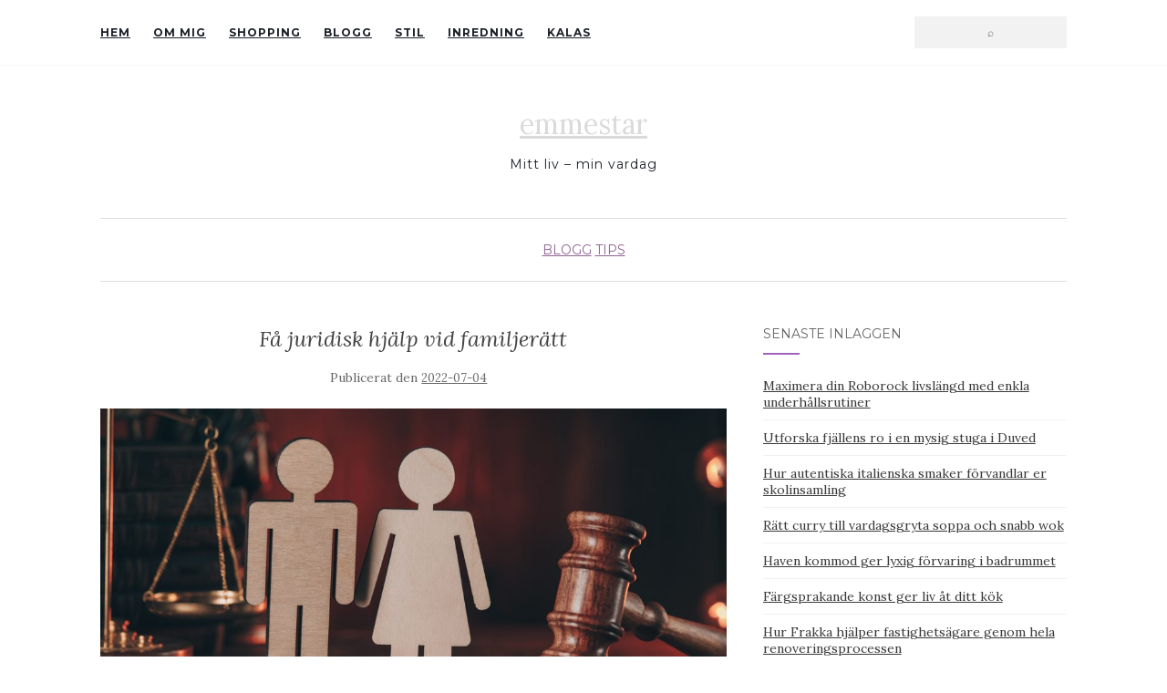

--- FILE ---
content_type: text/html; charset=utf-8
request_url: https://emmestar.se/fa-juridisk-hjalp-vid-familjeratt/
body_size: 5677
content:
<!doctype html>
	<!--[if !IE]>
	<html class="no-js non-ie" lang="sv-SE"> <![endif]-->
	<!--[if IE 7 ]>
	<html class="no-js ie7" lang="sv-SE"> <![endif]-->
	<!--[if IE 8 ]>
	<html class="no-js ie8" lang="sv-SE"> <![endif]-->
	<!--[if IE 9 ]>
	<html class="no-js ie9" lang="sv-SE"> <![endif]-->
	<!--[if gt IE 9]><!-->
<html class="no-js" lang="sv-SE"> <!--<![endif]-->
<head>
<meta charset="UTF-8">
<meta name="viewport" content="width=device-width, initial-scale=1">
<link rel="profile" href="https://gmpg.org/xfn/11">
<link rel="pingback" href="https://emmestar.se/xmlrpc.php">

<title>Få juridisk hjälp vid familjerätt &#8211; emmestar</title>
<link rel='dns-prefetch' href='https://emmestar.se' />
<link rel='dns-prefetch' href='//fonts.googleapis.com' />
<link rel="alternate" type="application/rss+xml" title="emmestar &raquo; flöde" href="https://emmestar.se/feed/" />
<link rel='stylesheet' id='formidable-css'  href='https://emmestar.se/wp-content/plugins/formidable/css/formidableforms7267.css?ver=12151111' type='text/css' media='all' />
<link rel='stylesheet' id='contact-form-7-css'  href='https://emmestar.se/wp-content/plugins/contact-form-7/includes/css/styles.css?ver=5.1.9' type='text/css' media='all' />
<link rel='stylesheet' id='wp-polls-css'  href='https://emmestar.se/wp-content/plugins/wp-polls/polls-css.css?ver=2.75.6' type='text/css' media='all' />
<style id='wp-polls-inline-css' type='text/css'>
.wp-polls .pollbar {
	margin: 1px;
	font-size: -2px;
	line-height: px;
	height: px;
	background-image: url('https://emmestar.se/wp-content/plugins/wp-polls/images/pollbg.gif');
	border: 1px solid #;
}

</style>
<link rel='stylesheet' id='activello-bootstrap-css'  href='https://emmestar.se/wp-content/themes/activello/inc/css/bootstrap.min.css?ver=4.8.3' type='text/css' media='all' />
<link rel='stylesheet' id='activello-icons-css'  href='https://emmestar.se/wp-content/themes/activello/inc/css/font-awesome.min.css?ver=4.8.3' type='text/css' media='all' />
<link rel='stylesheet' id='activello-fonts-css'  href='//fonts.googleapis.com/css?family=Lora%3A400%2C400italic%2C700%2C700italic%7CMontserrat%3A400%2C700%7CMaven+Pro%3A400%2C700&#038;ver=4.8.3' type='text/css' media='all' />
<link rel='stylesheet' id='activello-style-css'  href='https://emmestar.se/wp-content/themes/activello/style.css?ver=4.8.3' type='text/css' media='all' />
<link rel='stylesheet' id='latest-posts-style-css'  href='https://emmestar.se/wp-content/plugins/latest-posts/assets/css/style.css?ver=4.8.3' type='text/css' media='all' />
<script type='text/javascript' src='https://emmestar.se/wp-includes/js/jquery/jquery.js?ver=1.12.4'></script>
<script type='text/javascript' src='https://emmestar.se/wp-includes/js/jquery/jquery-migrate.min.js?ver=1.4.1'></script>
<script type='text/javascript' src='https://emmestar.se/wp-content/themes/activello/inc/js/modernizr.min.js?ver=4.8.3'></script>
<script type='text/javascript' src='https://emmestar.se/wp-content/themes/activello/inc/js/bootstrap.min.js?ver=4.8.3'></script>
<script type='text/javascript' src='https://emmestar.se/wp-content/themes/activello/inc/js/functions.min.js?ver=4.8.3'></script>
<link rel='https://api.w.org/' href='https://emmestar.se/wp-json/' />
<link rel="EditURI" type="application/rsd+xml" title="RSD" href="https://emmestar.se/xmlrpc.php?rsd" />
<link rel="wlwmanifest" type="application/wlwmanifest+xml" href="https://emmestar.se/wp-includes/wlwmanifest.xml" /> 
<link rel='prev' title='Ny pyjamas till barnen' href='https://emmestar.se/ny-pyjamas-till-barnen/' />
<link rel='next' title='Mer pynt inför julens helger' href='https://emmestar.se/mer-pynt-infor-julens-helger/' />
<meta name="generator" content="WordPress 4.8.3" />
<link rel="canonical" href="https://emmestar.se/fa-juridisk-hjalp-vid-familjeratt/" />
<link rel='shortlink' href='https://emmestar.se/?p=783' />
<link rel="alternate" type="application/json+oembed" href="https://emmestar.se/wp-json/oembed/1.0/embed?url=https%3A%2F%2Femmestar.se%2Ffa-juridisk-hjalp-vid-familjeratt%2F" />
<link rel="alternate" type="text/xml+oembed" href="https://emmestar.se/wp-json/oembed/1.0/embed?url=https%3A%2F%2Femmestar.se%2Ffa-juridisk-hjalp-vid-familjeratt%2F&#038;format=xml" />
<style type="text/css"></style>    <style type="text/css">
        #social li{
            display: inline-block;
        }
        #social li,
        #social ul {
            border: 0!important;
            list-style: none;
            padding-left: 0;
            text-align: center;
        }
        #social li a[href*="twitter.com"] .fa:before,
        .fa-twitter:before {
            content: "\f099"
        }
        #social li a[href*="facebook.com"] .fa:before,
        .fa-facebook-f:before,
        .fa-facebook:before {
            content: "\f09a"
        }
        #social li a[href*="github.com"] .fa:before,
        .fa-github:before {
            content: "\f09b"
        }
        #social li a[href*="/feed"] .fa:before,
        .fa-rss:before {
            content: "\f09e"
        }
        #social li a[href*="pinterest.com"] .fa:before,
        .fa-pinterest:before {
            content: "\f0d2"
        }
        #social li a[href*="plus.google.com"] .fa:before,
        .fa-google-plus:before {
            content: "\f0d5"
        }
        #social li a[href*="linkedin.com"] .fa:before,
        .fa-linkedin:before {
            content: "\f0e1"
        }
        #social li a[href*="youtube.com"] .fa:before,
        .fa-youtube:before {
            content: "\f167"
        }
        #social li a[href*="instagram.com"] .fa:before,
        .fa-instagram:before {
            content: "\f16d"
        }
        #social li a[href*="flickr.com"] .fa:before,
        .fa-flickr:before {
            content: "\f16e"
        }
        #social li a[href*="tumblr.com"] .fa:before,
        .fa-tumblr:before {
            content: "\f173"
        }
        #social li a[href*="dribbble.com"] .fa:before,
        .fa-dribbble:before {
            content: "\f17d"
        }
        #social li a[href*="skype.com"] .fa:before,
        .fa-skype:before {
            content: "\f17e"
        }
        #social li a[href*="foursquare.com"] .fa:before,
        .fa-foursquare:before {
            content: "\f180"
        }
        #social li a[href*="vimeo.com"] .fa:before,
        .fa-vimeo-square:before {
            content: "\f194"
        }
        #social li a[href*="spotify.com"] .fa:before,
        .fa-spotify:before {
            content: "\f1bc"
        }
        #social li a[href*="soundcloud.com"] .fa:before,
        .fa-soundcloud:before {
            content: "\f1be"
        }
    </style><!-- All in one Favicon 4.7 --><meta name="description" content=""><meta name="keywords" content=""><link rel="icon" href="https://emmestar.se/wp-content/uploads/sites/7267/2013/09/cropped-retro-beauty--32x32.png" sizes="32x32" />
<link rel="icon" href="https://emmestar.se/wp-content/uploads/sites/7267/2013/09/cropped-retro-beauty--192x192.png" sizes="192x192" />
<link rel="apple-touch-icon-precomposed" href="https://emmestar.se/wp-content/uploads/sites/7267/2013/09/cropped-retro-beauty--180x180.png" />
<meta name="msapplication-TileImage" content="https://emmestar.se/wp-content/uploads/sites/7267/2013/09/cropped-retro-beauty--270x270.png" />
		<style type="text/css" id="wp-custom-css">
			a {
color: ;
text-decoration: underline;
}		</style>
	
</head>

<body class="post-template-default single single-post postid-783 single-format-standard wp-custom-logo has-sidebar-right">
<div id="page" class="hfeed site">

	<header id="masthead" class="site-header" role="banner">
		<nav class="navbar navbar-default" role="navigation">
			<div class="container">
				<div class="row">
					<div class="site-navigation-inner col-sm-12">
						<div class="navbar-header">
							<button type="button" class="btn navbar-toggle" data-toggle="collapse" data-target=".navbar-ex1-collapse">
								<span class="sr-only">Slå på/av navigering</span>
								<span class="icon-bar"></span>
								<span class="icon-bar"></span>
								<span class="icon-bar"></span>
							</button>
						</div>
						<div class="collapse navbar-collapse navbar-ex1-collapse"><ul id="menu-nav" class="nav navbar-nav"><li id="menu-item-292" class="menu-item menu-item-type-custom menu-item-object-custom menu-item-home menu-item-292"><a title="Hem" href="https://emmestar.se/">Hem</a></li>
<li id="menu-item-62" class="menu-item menu-item-type-post_type menu-item-object-page menu-item-62"><a title="Om mig" href="https://emmestar.se/om-mig/">Om mig</a></li>
<li id="menu-item-293" class="menu-item menu-item-type-taxonomy menu-item-object-category menu-item-293"><a title="Shopping" href="https://emmestar.se/category/shopping/">Shopping</a></li>
<li id="menu-item-294" class="menu-item menu-item-type-taxonomy menu-item-object-category current-post-ancestor current-menu-parent current-post-parent menu-item-294"><a title="Blogg" href="https://emmestar.se/category/blogg/">Blogg</a></li>
<li id="menu-item-295" class="menu-item menu-item-type-taxonomy menu-item-object-category menu-item-295"><a title="Stil" href="https://emmestar.se/category/stil/">Stil</a></li>
<li id="menu-item-296" class="menu-item menu-item-type-taxonomy menu-item-object-category menu-item-296"><a title="Inredning" href="https://emmestar.se/category/inredning/">Inredning</a></li>
<li id="menu-item-297" class="menu-item menu-item-type-taxonomy menu-item-object-category menu-item-297"><a title="Kalas" href="https://emmestar.se/category/kalas/">Kalas</a></li>
</ul></div>
						<div class="nav-search">
    <form style="display:flex" method="get" action="https://google.com/search" target="_blank">
      <input class="gsf" type="text" name="q">
      <script>document.write("<input type=\"hidden\" name=\"sitesearch\" value=\""+window.location.host+"\">")</script>
      <input type="submit" value="&#x2315;">
    </form>
  							
						</div>
					</div>
				</div>
			</div>
		</nav><!-- .site-navigation -->

		
		<div class="container">
			<div id="logo">
				<span class="site-name"><a class="navbar-brand" href="https://emmestar.se/" title="emmestar" rel="home">emmestar					</a>
				</span><!-- end of .site-name -->

									<div class="tagline">Mitt liv &#8211; min vardag</div>
							</div><!-- end of #logo -->

						<div id="line"></div>
					</div>

	</header><!-- #masthead -->


	<div id="content" class="site-content">

		<div class="top-section">
					</div>

		<div class="container main-content-area">

						<div class="cat-title">
				<ul class="post-categories">
	<li><a href="https://emmestar.se/category/blogg/" rel="category tag">Blogg</a></li>
	<li><a href="https://emmestar.se/category/tips/" rel="category tag">Tips</a></li></ul>			</div>
			                        
			<div class="row">
				<div class="main-content-inner col-sm-12 col-md-8 ">

	<div id="primary" class="content-area">
		<main id="main" class="site-main" role="main">

		
			
<article id="post-783" class="post-783 post type-post status-publish format-standard has-post-thumbnail hentry category-blogg category-tips">
	<div class="blog-item-wrap">
		<div class="post-inner-content">
			<header class="entry-header page-header">
				<h1 class="entry-title">Få juridisk hjälp vid familjerätt</h1>

								<div class="entry-meta">
					<span class="posted-on">﻿Publicerat den <a href="https://emmestar.se/fa-juridisk-hjalp-vid-familjeratt/" rel="bookmark"><time class="entry-date published" datetime="2022-07-04T06:00:00+00:00">2022-07-04</time><time class="updated" datetime="2024-11-29T14:49:47+00:00">2024-11-29</time></a></span>
					
				</div><!-- .entry-meta -->
							</header><!-- .entry-header -->
			
            <a href="https://emmestar.se/fa-juridisk-hjalp-vid-familjeratt/" title="Få juridisk hjälp vid familjerätt" >
                    <img width="1000" height="550" src="https://emmestar.se/wp-content/uploads/sites/7267/2022/11/family-law-2-1000x550.jpg" class="single-featured wp-post-image" alt="" />            </a>
			
			<div class="entry-content">

				<article>
<p><strong>Behöver du gå till familjerätten? Ta reda på dina rättigheter först och få juridisk hjälp på vägen. Men först behöver du veta vad som ni kan ta till familjerätten.</strong></p>
<h2>Vad är familjerätten?</h2>
<p>I varje kommun finns det en avdelning som heter familjerätten. Där besvarar de frågor och fall som handlar om familjerättsliga frågor. Det kan vara om vårdnad, boende, faderskap, adoption eller umgänge. Läs mer på denna sida för ytterligare och aktuell information om familjerätten. Om du har frågor angående familjerättsliga ämnen som rör ditt barn är det bara att vända dig till familjerätten i din kommun.</p>
<h3>Vad familjerätten erbjuder</h3>
<p>En sak som de erbjuder är samarbetssamtal för exempelvis skilda eller separerade föräldrar. Det innebär att de genom samtal försöker att komma överens i frågor som handlar om barnet. Anledningen till det är för att det ska bli bra för barnet.</p>
<p>Om föräldrarna inte kommer överens så kan det leda till tingsrätten. Ofta hjälper familjerätten till med att göra en utredning och för samtal med båda parter. De kan föreslå förslag till tingsrätten om vad de anser är bäst för barnet.</p>
<p>Familjerätten kan även hjälpa till att skriva ett avtal mellan er vårdnadshavare. Det är viktigt att ni har skriftliga avtal så att ni kan gå tillbaka och se vad ni kom överens om.</p>
</article>
				
								
			</div><!-- .entry-content -->
            <div class="entry-footer">
                	
                            </div><!-- .entry-footer -->
		</div>
	</div>
</article><!-- #post-## -->

			
				<nav class="navigation post-navigation" role="navigation">
		<h1 class="screen-reader-text">Inläggsnavigering</h1>
		<div class="nav-links">
			<div class="nav-previous"><a href="https://emmestar.se/ny-pyjamas-till-barnen/" rel="prev"><i class="fa fa-chevron-left"></i> Ny pyjamas till barnen</a></div><div class="nav-next"><a href="https://emmestar.se/mer-pynt-infor-julens-helger/" rel="next">Mer pynt inför julens helger <i class="fa fa-chevron-right"></i></a></div>		</div><!-- .nav-links -->
	</nav><!-- .navigation -->
	
		
		</main><!-- #main -->
	</div><!-- #primary -->

</div>

	                    
	<div id="secondary" class="widget-area col-sm-12 col-md-4" role="complementary">
		<div class="inner">
								<aside id="recent-posts-5" class="widget widget_recent_entries">		<h3 class="widget-title">Senaste inläggen</h3>		<ul>
					<li>
				<a href="https://emmestar.se/maximera-din-roborock-livslangd-med-enkla-underhallsrutiner/">Maximera din Roborock livslängd med enkla underhållsrutiner</a>
						</li>
					<li>
				<a href="https://emmestar.se/utforska-fjallens-ro-i-en-mysig-stuga-i-duved/">Utforska fjällens ro i en mysig stuga i Duved</a>
						</li>
					<li>
				<a href="https://emmestar.se/hur-autentiska-italienska-smaker-forvandlar-er-skolinsamling/">Hur autentiska italienska smaker förvandlar er skolinsamling</a>
						</li>
					<li>
				<a href="https://emmestar.se/ratt-curry-till-vardagsgryta-soppa-och-snabb-wok/">Rätt curry till vardagsgryta soppa och snabb wok</a>
						</li>
					<li>
				<a href="https://emmestar.se/haven-kommod-ger-lyxig-forvaring-i-badrummet/">Haven kommod ger lyxig förvaring i badrummet</a>
						</li>
					<li>
				<a href="https://emmestar.se/fargsprakande-konst-ger-liv-at-ditt-kok/">Färgsprakande konst ger liv åt ditt kök</a>
						</li>
					<li>
				<a href="https://emmestar.se/hur-frakka-hjalper-fastighetsagare-genom-hela-renoveringsprocessen/">Hur Frakka hjälper fastighetsägare genom hela renoveringsprocessen</a>
						</li>
					<li>
				<a href="https://emmestar.se/vikten-av-regelbunden-golvvard-for-offentliga-miljoer/">Vikten av regelbunden golvvård för offentliga miljöer</a>
						</li>
					<li>
				<a href="https://emmestar.se/sa-valjer-du-ratt-gps-klocka-for-ditt-barn/">Så väljer du rätt GPS-klocka för ditt barn</a>
						</li>
					<li>
				<a href="https://emmestar.se/hur-anders-jorulf-skapar-tidlosa-verk-genom-naturens-skonhet/">Hur Anders Jorulf skapar tidlösa verk genom naturens skönhet</a>
						</li>
					<li>
				<a href="https://emmestar.se/tips-for-att-komma-igang-med-actionsportutrustning-fran-funstuff/">Tips för att komma igång med actionsportutrustning från Funstuff</a>
						</li>
					<li>
				<a href="https://emmestar.se/sa-valjer-du-ratt-toalettsits-for-din-toalettmodell/">Så väljer du rätt toalettsits för din toalettmodell</a>
						</li>
					<li>
				<a href="https://emmestar.se/urocares-arbete-for-framtidens-vard-inom-forskning-och-utbildning/">UroCares arbete för framtidens vård inom forskning och utbildning</a>
						</li>
					<li>
				<a href="https://emmestar.se/sa-hittar-du-ratt-leksaker-for-olika-aldrar-och-intressen/">Så hittar du rätt leksaker för olika åldrar och intressen</a>
						</li>
					<li>
				<a href="https://emmestar.se/hur-yesyes-namnlappar-hjalper-dig-att-halla-ordning-pa-dina-saker/">Hur Yesyes namnlappar hjälper dig att hålla ordning på dina saker</a>
						</li>
				</ul>
		</aside>				</div>
	</div><!-- #secondary -->
					</div><!-- close .*-inner (main-content or sidebar, depending if sidebar is used) -->
			</div><!-- close .row -->
		</div><!-- close .container -->
	</div><!-- close .site-content -->

	<div id="footer-area">
		<footer id="colophon" class="site-footer" role="contentinfo">
			<div class="site-info container">
				<div class="row">
										<div class="copyright col-md-12">
						Activello						Tema av <a href="https://colorlib.com/" target="_blank">Colorlib</a> drivs med <a href="https://wordpress.org/" target="_blank">WordPress</a>					</div>
				</div>
			</div><!-- .site-info -->
			<div class="scroll-to-top"><i class="fa fa-angle-up"></i></div><!-- .scroll-to-top -->
		</footer><!-- #colophon -->
	</div>
</div><!-- #page -->

<script type='text/javascript'>
/* <![CDATA[ */
var wpcf7 = {"apiSettings":{"root":"https:\/\/emmestar.se\/wp-json\/contact-form-7\/v1","namespace":"contact-form-7\/v1"},"cached":"1"};
/* ]]> */
</script>
<script type='text/javascript' src='https://emmestar.se/wp-content/plugins/contact-form-7/includes/js/scripts.js?ver=5.1.9'></script>
<script type='text/javascript'>
/* <![CDATA[ */
var pollsL10n = {"ajax_url":"https:\/\/emmestar.se\/wp-admin\/admin-ajax.php","text_wait":"Your last request is still being processed. Please wait a while ...","text_valid":"Please choose a valid poll answer.","text_multiple":"Maximum number of choices allowed: ","show_loading":"0","show_fading":"0"};
/* ]]> */
</script>
<script type='text/javascript' src='https://emmestar.se/wp-content/plugins/wp-polls/polls-js.js?ver=2.75.6'></script>
<script type='text/javascript' src='https://emmestar.se/wp-content/themes/activello/inc/js/skip-link-focus-fix.js?ver=20140222'></script>
<script type='text/javascript' src='https://emmestar.se/wp-includes/js/wp-embed.min.js?ver=4.8.3'></script>

</body>
</html>